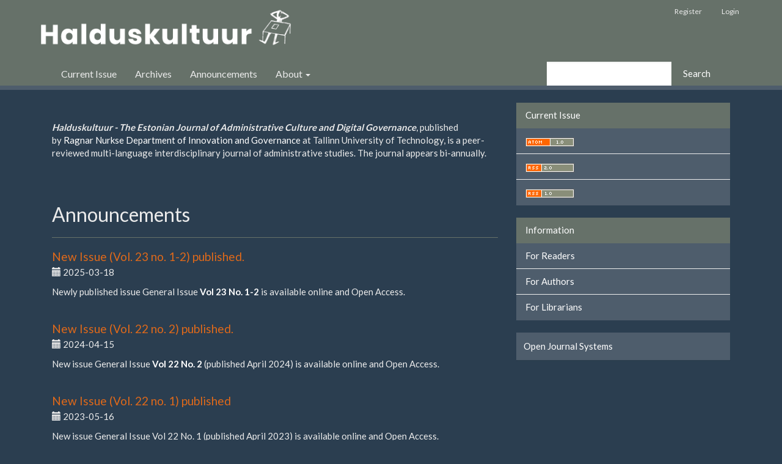

--- FILE ---
content_type: text/html; charset=utf-8
request_url: https://halduskultuur.eu/journal/index.php/HKAC/index
body_size: 3820
content:


<!DOCTYPE html>
<html lang="en-US" xml:lang="en-US">
<head>
	<meta http-equiv="Content-Type" content="text/html; charset=utf-8">
	<meta name="viewport" content="width=device-width, initial-scale=1.0">
	<title>
		Halduskultuur
					</title>

	
<meta name="description" content="Halduskultuur (Administrative Culture) is a peer-reviewed multi-language interdisciplinary journal of administrative studies. The journal appears bi-annually.">
<meta name="generator" content="Open Journal Systems 3.1.0.1">
<link rel="alternate" type="application/atom+xml" href="https://halduskultuur.eu/journal/index.php/HKAC/gateway/plugin/WebFeedGatewayPlugin/atom">
<link rel="alternate" type="application/rdf+xml" href="https://halduskultuur.eu/journal/index.php/HKAC/gateway/plugin/WebFeedGatewayPlugin/rss">
<link rel="alternate" type="application/rss+xml" href="https://halduskultuur.eu/journal/index.php/HKAC/gateway/plugin/WebFeedGatewayPlugin/rss2">
	<link rel="stylesheet" href="https://halduskultuur.eu/journal/index.php/HKAC/$$$call$$$/page/page/css?name=bootstrap" type="text/css" /><link rel="stylesheet" href="https://halduskultuur.eu/journal/index.php/HKAC/$$$call$$$/page/page/css?name=bootstrapTheme-superhero" type="text/css" />
</head><meta property="og:title" content="Halduskultuur | The Estonian Journal of Administrative Culture and Digital Governance">
<meta property="og:image" content="http://halduskultuur.eu/journal/public/journals/1/cover_issue_25_en_US.jpg">
<body class="pkp_page_index pkp_op_index has_site_logo">
	<div class="pkp_structure_page">

		<nav id="accessibility-nav" class="sr-only" role="navigation" aria-labelled-by="accessible-menu-label">
			<div id="accessible-menu-label">
				Quick jump to page content
			</div>
			<ul>
			  <li><a href="#main-navigation">Main Navigation</a></li>
			  <li><a href="#main-content">Main Content</a></li>
			  <li><a href="#sidebar">Sidebar</a></li>
			</ul>
		</nav>

				<header class="navbar navbar-default" id="headerNavigationContainer" role="banner">

						<div class="container">
				<div class="row">
					<div class="navbar-header">

												<button type="button" class="navbar-toggle collapsed" data-toggle="collapse" data-target="#nav-menu" aria-expanded="false" aria-controls="navbar">
							<span class="sr-only">Toggle navigation</span>
							<span class="icon-bar"></span>
							<span class="icon-bar"></span>
							<span class="icon-bar"></span>
						</button>

																			<h1 class="site-name">
																					
																						<a href="https://halduskultuur.eu/journal/index.php/HKAC/index" class="navbar-brand navbar-brand-logo">
									<img src="https://halduskultuur.eu/journal/public/journals/1/pageHeaderLogoImage_en_US.png" alt="Halduskultuur | The Estonian Journal of Administrative Culture and Digital Governance">
								</a>
																				</h1>
						
					</div>
					<nav aria-label="User Navigation">
						
	<ul id="navigationUser" class="nav nav-pills tab-list pull-right">
														<li class="">
				<a href="https://halduskultuur.eu/journal/index.php/HKAC/user/register">
					Register
									</a>
							</li>
														<li class="">
				<a href="https://halduskultuur.eu/journal/index.php/HKAC/login">
					Login
									</a>
							</li>
										</ul>

					</nav>
				</div><!-- .row -->
			</div><!-- .container-fluid -->

			<div class="container">

								<nav id="nav-menu" class="navbar-collapse collapse" aria-label="Site Navigation">
										
	<ul id="main-navigation" class="nav navbar-nav">
														<li class="">
				<a href="https://halduskultuur.eu/journal/index.php/HKAC/issue/current">
					Current Issue
									</a>
							</li>
														<li class="">
				<a href="https://halduskultuur.eu/journal/index.php/HKAC/issue/archive">
					Archives
									</a>
							</li>
														<li class="">
				<a href="https://halduskultuur.eu/journal/index.php/HKAC/announcement">
					Announcements
									</a>
							</li>
																					<li class=" dropdown">
				<a href="https://halduskultuur.eu/journal/index.php/HKAC/about" class="dropdown-toggle" data-toggle="dropdown" role="button" aria-haspopup="true" aria-expanded="false">
					About
											<span class="caret"></span>
									</a>
									<ul class="dropdown-menu ">
																					<li class="">
									<a href="https://halduskultuur.eu/journal/index.php/HKAC/about">
										About the Journal
									</a>
								</li>
																												<li class="">
									<a href="https://halduskultuur.eu/journal/index.php/HKAC/about/submissions">
										Submissions
									</a>
								</li>
																												<li class="">
									<a href="https://halduskultuur.eu/journal/index.php/HKAC/about/editorialTeam">
										Editorial Team
									</a>
								</li>
																												<li class="">
									<a href="https://halduskultuur.eu/journal/index.php/HKAC/about/contact">
										Contact Us
									</a>
								</li>
																		</ul>
							</li>
			</ul>


																<div class="pull-md-right">
							<form class="navbar-form navbar-left" role="search" method="post" action="https://halduskultuur.eu/journal/index.php/HKAC/search/search">
  <div class="form-group">
    <input class="form-control" name="query" value="" type="text" aria-label="Search Query" placeholder="">
  </div>
  <button type="submit" class="btn btn-default">Search</button>
</form>
						</div>
									</nav>

			</div><!-- .pkp_head_wrapper -->
		</header><!-- .pkp_structure_head -->

				<div class="pkp_structure_content container">
			<main class="pkp_structure_main col-xs-12 col-sm-10 col-md-8" role="main"><div id="main-content" class="page_index_journal" role="content">					<div class="journal-description">			<p><strong><em>Halduskultuur - The Estonian Journal of Administrative Culture and Digital Governance</em></strong>, published by&nbsp;<a title="RND" href="http://www.ttu.ee/nurkse" target="_blank" rel="noopener">Ragnar Nurkse Department of Innovation and Governance</a> at Tallinn University of Technology, is a peer-reviewed multi-language interdisciplinary journal of administrative studies. The journal appears bi-annually.</p>		</div>					<section class="cmp_announcements media">			<header class="page-header">				<h2>					Announcements				</h2>			</header>			<div class="media-list">														<article class="announcement-summary media">
	<div class="media-body">
		<h2 class="media-heading">
			<a href="https://halduskultuur.eu/journal/index.php/HKAC/announcement/view/28">
				New Issue (Vol. 23 no. 1-2) published.
			</a>
		</h2>
		<p class="date">
			<span class="glyphicon glyphicon-calendar"></span>
			2025-03-18
		</p>
		<p>Newly published issue General Issue<a href="http://halduskultuur.eu/journal/index.php/HKAC/issue/view/32"><strong> Vol 23 No. 1-2</strong></a> is available online and Open Access.</p>
	</div>
</article><!-- .announcement-summary -->														<article class="announcement-summary media">
	<div class="media-body">
		<h2 class="media-heading">
			<a href="https://halduskultuur.eu/journal/index.php/HKAC/announcement/view/27">
				New Issue (Vol. 22 no. 2) published.
			</a>
		</h2>
		<p class="date">
			<span class="glyphicon glyphicon-calendar"></span>
			2024-04-15
		</p>
		<p>New issue General Issue<strong> <a href="https://halduskultuur.eu/journal/index.php/HKAC/issue/view/31">Vol 22 No. 2</a></strong> (published April 2024) is available online and Open Access.</p>
	</div>
</article><!-- .announcement-summary -->														<article class="announcement-summary media">
	<div class="media-body">
		<h2 class="media-heading">
			<a href="https://halduskultuur.eu/journal/index.php/HKAC/announcement/view/26">
				New Issue (Vol. 22 no. 1) published
			</a>
		</h2>
		<p class="date">
			<span class="glyphicon glyphicon-calendar"></span>
			2023-05-16
		</p>
		<p>New issue General Issue Vol 22 No. 1 (published April 2023) is available online and Open Access.</p>
	</div>
</article><!-- .announcement-summary -->							</div>		</section>					<section class="current_issue">			<header class="page-header">				<h2>					Current Issue				</h2>			</header>			<p class="current_issue_title lead">				Vol 24 No 2 (2025): Special Issue: Islamic Public Value and Governance Institutions			</p>			<div class="issue-toc">

		
		<div class="heading row">
		
												<div class="thumbnail col-md-4">
				<a class="cover" href="https://halduskultuur.eu/journal/index.php/HKAC/issue/view/34">
					<img class="img-responsive" src="https://halduskultuur.eu/journal/public/journals/1/cover_issue_34_en_US.jpg">
				</a>
			</div>
		
		<div class="issue-details col-md-8">

			
						
										<p class="published">
					<strong>
						Published:
					</strong>
					2025-08-26
				</p>
					</div>
	</div>

				<div class="galleys">
			<div class="page-header">
				<h2>
					<small>Full Issue</small>
				</h2>
			</div>
			<div class="btn-group" role="group">
									

	
		

<a class="galley-link btn btn-primary pdf" role="button" href="https://halduskultuur.eu/journal/index.php/HKAC/issue/view/34/Full%20Issue%20PDF%20Galley%2024-2">

		
	Full Issue PDF Galley

	</a>							</div>
		</div>
	
		<div class="sections">
					<section class="section">
															<div class="page-header">
							<h2>
								<small>Articles</small>
							</h2>
						</div>
										<div class="media-list">
														
<div class="article-summary media">
	
	<div class="media-body">
		<h3 class="media-heading">
			<a href="https://halduskultuur.eu/journal/index.php/HKAC/article/view/389">
				Preface: The Governance aspects of Islamic Public Value
			</a>
		</h3>

		
							<div class="meta">
											<div class="authors">
							Wolfgang Drechsler, Salah Chafik
						</div>
									</div>
			
										<p class="pages">
					5-8
				</p>
			
		
					<div class="btn-group" role="group">
																																									

	
		

<a class="galley-link btn btn-primary pdf" role="button" href="https://halduskultuur.eu/journal/index.php/HKAC/article/view/389/215">

		
	PDF Galley

	</a>							</div>
			</div>

	
</div><!-- .article-summary -->														
<div class="article-summary media">
	
	<div class="media-body">
		<h3 class="media-heading">
			<a href="https://halduskultuur.eu/journal/index.php/HKAC/article/view/390">
				Vakuf Administration in Bosnia and Herzegovina
			</a>
		</h3>

		
							<div class="meta">
											<div class="authors">
							Joseph J. Kaminski, Mustafa Krupalija, Hamza Preljević
						</div>
									</div>
			
										<p class="pages">
					9-24
				</p>
			
		
					<div class="btn-group" role="group">
																																									

	
		

<a class="galley-link btn btn-primary pdf" role="button" href="https://halduskultuur.eu/journal/index.php/HKAC/article/view/390/216">

		
	PDF Galley

	</a>							</div>
			</div>

	
</div><!-- .article-summary -->														
<div class="article-summary media">
	
	<div class="media-body">
		<h3 class="media-heading">
			<a href="https://halduskultuur.eu/journal/index.php/HKAC/article/view/391">
				Comparative Analysis of Shura Councils in Qatar and Saudi Arabia
			</a>
		</h3>

		
							<div class="meta">
											<div class="authors">
							Abdulfatah Said Mohamed
						</div>
									</div>
			
										<p class="pages">
					25-40
				</p>
			
		
					<div class="btn-group" role="group">
																																									

	
		

<a class="galley-link btn btn-primary pdf" role="button" href="https://halduskultuur.eu/journal/index.php/HKAC/article/view/391/217">

		
	PDF Galley

	</a>							</div>
			</div>

	
</div><!-- .article-summary -->														
<div class="article-summary media">
	
	<div class="media-body">
		<h3 class="media-heading">
			<a href="https://halduskultuur.eu/journal/index.php/HKAC/article/view/392">
				Exploring Islamic Public Administration: Ethnographic and Socio-Legal Approaches
			</a>
		</h3>

		
							<div class="meta">
											<div class="authors">
							Rustamjon Urinboyev
						</div>
									</div>
			
										<p class="pages">
					41-60
				</p>
			
		
					<div class="btn-group" role="group">
																																									

	
		

<a class="galley-link btn btn-primary pdf" role="button" href="https://halduskultuur.eu/journal/index.php/HKAC/article/view/392/218">

		
	PDF Galley

	</a>							</div>
			</div>

	
</div><!-- .article-summary -->														
<div class="article-summary media">
	
	<div class="media-body">
		<h3 class="media-heading">
			<a href="https://halduskultuur.eu/journal/index.php/HKAC/article/view/393">
				Where we are (headed): Knowledge, Social Cohesion, and Public Value in Islamic Public Administration
			</a>
		</h3>

		
							<div class="meta">
											<div class="authors">
							Andrew Massey
						</div>
									</div>
			
										<p class="pages">
					61-72
				</p>
			
		
					<div class="btn-group" role="group">
																																									

	
		

<a class="galley-link btn btn-primary pdf" role="button" href="https://halduskultuur.eu/journal/index.php/HKAC/article/view/393/219">

		
	PDF Galley

	</a>							</div>
			</div>

	
</div><!-- .article-summary -->														
<div class="article-summary media">
	
	<div class="media-body">
		<h3 class="media-heading">
			<a href="https://halduskultuur.eu/journal/index.php/HKAC/article/view/394">
				Is  it worth reforming PA?
			</a>
		</h3>

		
							<div class="meta">
											<div class="authors">
							Bardyl Dobra, Wolfgang Drechsler, Eko Prasojo, Luis Solari, Caspar van den Berg
						</div>
									</div>
			
										<p class="pages">
					73-90
				</p>
			
		
					<div class="btn-group" role="group">
																																									

	
		

<a class="galley-link btn btn-primary pdf" role="button" href="https://halduskultuur.eu/journal/index.php/HKAC/article/view/394/220">

		
	PDF Galley

	</a>							</div>
			</div>

	
</div><!-- .article-summary -->											</div>
							</section>
			</div><!-- .sections -->
</div><!-- .issue-toc -->			<a href="https://halduskultuur.eu/journal/index.php/HKAC/issue/archive" class="btn btn-primary read-more">				View All Issues				<span class="glyphicon glyphicon-chevron-right"></span>			</a>		</section>			</div><!-- .page -->	</main>									<aside id="sidebar" class="pkp_structure_sidebar left col-xs-12 col-sm-2 col-md-4" role="complementary" aria-label="Sidebar">				<div class="pkp_block block_web_feed">
	<span class="title">Current Issue</span>
	<div class="content">
		<ul>
			<li>
				<a href="https://halduskultuur.eu/journal/index.php/HKAC/gateway/plugin/WebFeedGatewayPlugin/atom">
					<img src="https://halduskultuur.eu/journal/lib/pkp/templates/images/atom.svg" alt="Atom logo">
				</a>
			</li>
			<li>
				<a href="https://halduskultuur.eu/journal/index.php/HKAC/gateway/plugin/WebFeedGatewayPlugin/rss2">
					<img src="https://halduskultuur.eu/journal/lib/pkp/templates/images/rss20_logo.svg" alt="RSS2 logo">
				</a>
			</li>
			<li>
				<a href="https://halduskultuur.eu/journal/index.php/HKAC/gateway/plugin/WebFeedGatewayPlugin/rss">
					<img src="https://halduskultuur.eu/journal/lib/pkp/templates/images/rss10_logo.svg" alt="RSS1 logo">
				</a>
			</li>
		</ul>
	</div>
</div><div class="pkp_block block_information">
	<span class="title">Information</span>
	<div class="content">
		<ul>
							<li>
					<a href="https://halduskultuur.eu/journal/index.php/HKAC/information/readers">
						For Readers
					</a>
				</li>
										<li>
					<a href="https://halduskultuur.eu/journal/index.php/HKAC/information/authors">
						For Authors
					</a>
				</li>
										<li>
					<a href="https://halduskultuur.eu/journal/index.php/HKAC/information/librarians">
						For Librarians
					</a>
				</li>
					</ul>
	</div>
</div>
<div class="pkp_block block_developed_by">
	<div class="content">
		<a href="http://pkp.sfu.ca/ojs/">
			Open Journal Systems
		</a>
	</div>
</div>			</aside><!-- pkp_sidebar.left -->				</div><!-- pkp_structure_content -->	<footer class="footer" role="contentinfo">		<div class="container">			<div class="row">								<div class="col-md-2" role="complementary">					<a href="">						<img class="img-responsive" alt="Public Knowledge Project" src="https://halduskultuur.eu/journal/templates/images/ojs_brand.png">					</a>				</div>			</div> <!-- .row -->		</div><!-- .container -->	</footer></div><!-- pkp_structure_page --><script src="//ajax.googleapis.com/ajax/libs/jquery/1.11.0/jquery.min.js" type="text/javascript"></script><script src="//ajax.googleapis.com/ajax/libs/jqueryui/1.11.0/jquery-ui.min.js" type="text/javascript"></script><script src="https://halduskultuur.eu/journal/lib/pkp/js/lib/jquery/plugins/jquery.tag-it.js" type="text/javascript"></script><script src="https://halduskultuur.eu/journal/plugins/themes/bootstrap3/bootstrap/js/bootstrap.min.js" type="text/javascript"></script><script type="text/javascript">
(function(i,s,o,g,r,a,m){i['GoogleAnalyticsObject']=r;i[r]=i[r]||function(){
(i[r].q=i[r].q||[]).push(arguments)},i[r].l=1*new Date();a=s.createElement(o),
m=s.getElementsByTagName(o)[0];a.async=1;a.src=g;m.parentNode.insertBefore(a,m)
})(window,document,'script','https://www.google-analytics.com/analytics.js','ga');

ga('create', 'UA-102441693-1', 'auto');
ga('send', 'pageview');
</script></body></html>